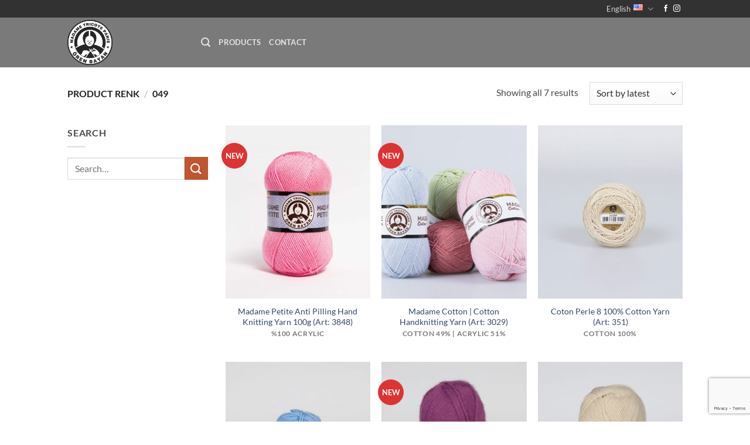

--- FILE ---
content_type: text/html; charset=utf-8
request_url: https://www.google.com/recaptcha/api2/anchor?ar=1&k=6Lf_E8oUAAAAAE7q7aE-13rbN_IXG9f1L4aJ4d5-&co=aHR0cHM6Ly9vcmVuYmF5YW4uY29tOjQ0Mw..&hl=en&v=PoyoqOPhxBO7pBk68S4YbpHZ&size=invisible&anchor-ms=20000&execute-ms=30000&cb=hr5igmf55j1y
body_size: 48590
content:
<!DOCTYPE HTML><html dir="ltr" lang="en"><head><meta http-equiv="Content-Type" content="text/html; charset=UTF-8">
<meta http-equiv="X-UA-Compatible" content="IE=edge">
<title>reCAPTCHA</title>
<style type="text/css">
/* cyrillic-ext */
@font-face {
  font-family: 'Roboto';
  font-style: normal;
  font-weight: 400;
  font-stretch: 100%;
  src: url(//fonts.gstatic.com/s/roboto/v48/KFO7CnqEu92Fr1ME7kSn66aGLdTylUAMa3GUBHMdazTgWw.woff2) format('woff2');
  unicode-range: U+0460-052F, U+1C80-1C8A, U+20B4, U+2DE0-2DFF, U+A640-A69F, U+FE2E-FE2F;
}
/* cyrillic */
@font-face {
  font-family: 'Roboto';
  font-style: normal;
  font-weight: 400;
  font-stretch: 100%;
  src: url(//fonts.gstatic.com/s/roboto/v48/KFO7CnqEu92Fr1ME7kSn66aGLdTylUAMa3iUBHMdazTgWw.woff2) format('woff2');
  unicode-range: U+0301, U+0400-045F, U+0490-0491, U+04B0-04B1, U+2116;
}
/* greek-ext */
@font-face {
  font-family: 'Roboto';
  font-style: normal;
  font-weight: 400;
  font-stretch: 100%;
  src: url(//fonts.gstatic.com/s/roboto/v48/KFO7CnqEu92Fr1ME7kSn66aGLdTylUAMa3CUBHMdazTgWw.woff2) format('woff2');
  unicode-range: U+1F00-1FFF;
}
/* greek */
@font-face {
  font-family: 'Roboto';
  font-style: normal;
  font-weight: 400;
  font-stretch: 100%;
  src: url(//fonts.gstatic.com/s/roboto/v48/KFO7CnqEu92Fr1ME7kSn66aGLdTylUAMa3-UBHMdazTgWw.woff2) format('woff2');
  unicode-range: U+0370-0377, U+037A-037F, U+0384-038A, U+038C, U+038E-03A1, U+03A3-03FF;
}
/* math */
@font-face {
  font-family: 'Roboto';
  font-style: normal;
  font-weight: 400;
  font-stretch: 100%;
  src: url(//fonts.gstatic.com/s/roboto/v48/KFO7CnqEu92Fr1ME7kSn66aGLdTylUAMawCUBHMdazTgWw.woff2) format('woff2');
  unicode-range: U+0302-0303, U+0305, U+0307-0308, U+0310, U+0312, U+0315, U+031A, U+0326-0327, U+032C, U+032F-0330, U+0332-0333, U+0338, U+033A, U+0346, U+034D, U+0391-03A1, U+03A3-03A9, U+03B1-03C9, U+03D1, U+03D5-03D6, U+03F0-03F1, U+03F4-03F5, U+2016-2017, U+2034-2038, U+203C, U+2040, U+2043, U+2047, U+2050, U+2057, U+205F, U+2070-2071, U+2074-208E, U+2090-209C, U+20D0-20DC, U+20E1, U+20E5-20EF, U+2100-2112, U+2114-2115, U+2117-2121, U+2123-214F, U+2190, U+2192, U+2194-21AE, U+21B0-21E5, U+21F1-21F2, U+21F4-2211, U+2213-2214, U+2216-22FF, U+2308-230B, U+2310, U+2319, U+231C-2321, U+2336-237A, U+237C, U+2395, U+239B-23B7, U+23D0, U+23DC-23E1, U+2474-2475, U+25AF, U+25B3, U+25B7, U+25BD, U+25C1, U+25CA, U+25CC, U+25FB, U+266D-266F, U+27C0-27FF, U+2900-2AFF, U+2B0E-2B11, U+2B30-2B4C, U+2BFE, U+3030, U+FF5B, U+FF5D, U+1D400-1D7FF, U+1EE00-1EEFF;
}
/* symbols */
@font-face {
  font-family: 'Roboto';
  font-style: normal;
  font-weight: 400;
  font-stretch: 100%;
  src: url(//fonts.gstatic.com/s/roboto/v48/KFO7CnqEu92Fr1ME7kSn66aGLdTylUAMaxKUBHMdazTgWw.woff2) format('woff2');
  unicode-range: U+0001-000C, U+000E-001F, U+007F-009F, U+20DD-20E0, U+20E2-20E4, U+2150-218F, U+2190, U+2192, U+2194-2199, U+21AF, U+21E6-21F0, U+21F3, U+2218-2219, U+2299, U+22C4-22C6, U+2300-243F, U+2440-244A, U+2460-24FF, U+25A0-27BF, U+2800-28FF, U+2921-2922, U+2981, U+29BF, U+29EB, U+2B00-2BFF, U+4DC0-4DFF, U+FFF9-FFFB, U+10140-1018E, U+10190-1019C, U+101A0, U+101D0-101FD, U+102E0-102FB, U+10E60-10E7E, U+1D2C0-1D2D3, U+1D2E0-1D37F, U+1F000-1F0FF, U+1F100-1F1AD, U+1F1E6-1F1FF, U+1F30D-1F30F, U+1F315, U+1F31C, U+1F31E, U+1F320-1F32C, U+1F336, U+1F378, U+1F37D, U+1F382, U+1F393-1F39F, U+1F3A7-1F3A8, U+1F3AC-1F3AF, U+1F3C2, U+1F3C4-1F3C6, U+1F3CA-1F3CE, U+1F3D4-1F3E0, U+1F3ED, U+1F3F1-1F3F3, U+1F3F5-1F3F7, U+1F408, U+1F415, U+1F41F, U+1F426, U+1F43F, U+1F441-1F442, U+1F444, U+1F446-1F449, U+1F44C-1F44E, U+1F453, U+1F46A, U+1F47D, U+1F4A3, U+1F4B0, U+1F4B3, U+1F4B9, U+1F4BB, U+1F4BF, U+1F4C8-1F4CB, U+1F4D6, U+1F4DA, U+1F4DF, U+1F4E3-1F4E6, U+1F4EA-1F4ED, U+1F4F7, U+1F4F9-1F4FB, U+1F4FD-1F4FE, U+1F503, U+1F507-1F50B, U+1F50D, U+1F512-1F513, U+1F53E-1F54A, U+1F54F-1F5FA, U+1F610, U+1F650-1F67F, U+1F687, U+1F68D, U+1F691, U+1F694, U+1F698, U+1F6AD, U+1F6B2, U+1F6B9-1F6BA, U+1F6BC, U+1F6C6-1F6CF, U+1F6D3-1F6D7, U+1F6E0-1F6EA, U+1F6F0-1F6F3, U+1F6F7-1F6FC, U+1F700-1F7FF, U+1F800-1F80B, U+1F810-1F847, U+1F850-1F859, U+1F860-1F887, U+1F890-1F8AD, U+1F8B0-1F8BB, U+1F8C0-1F8C1, U+1F900-1F90B, U+1F93B, U+1F946, U+1F984, U+1F996, U+1F9E9, U+1FA00-1FA6F, U+1FA70-1FA7C, U+1FA80-1FA89, U+1FA8F-1FAC6, U+1FACE-1FADC, U+1FADF-1FAE9, U+1FAF0-1FAF8, U+1FB00-1FBFF;
}
/* vietnamese */
@font-face {
  font-family: 'Roboto';
  font-style: normal;
  font-weight: 400;
  font-stretch: 100%;
  src: url(//fonts.gstatic.com/s/roboto/v48/KFO7CnqEu92Fr1ME7kSn66aGLdTylUAMa3OUBHMdazTgWw.woff2) format('woff2');
  unicode-range: U+0102-0103, U+0110-0111, U+0128-0129, U+0168-0169, U+01A0-01A1, U+01AF-01B0, U+0300-0301, U+0303-0304, U+0308-0309, U+0323, U+0329, U+1EA0-1EF9, U+20AB;
}
/* latin-ext */
@font-face {
  font-family: 'Roboto';
  font-style: normal;
  font-weight: 400;
  font-stretch: 100%;
  src: url(//fonts.gstatic.com/s/roboto/v48/KFO7CnqEu92Fr1ME7kSn66aGLdTylUAMa3KUBHMdazTgWw.woff2) format('woff2');
  unicode-range: U+0100-02BA, U+02BD-02C5, U+02C7-02CC, U+02CE-02D7, U+02DD-02FF, U+0304, U+0308, U+0329, U+1D00-1DBF, U+1E00-1E9F, U+1EF2-1EFF, U+2020, U+20A0-20AB, U+20AD-20C0, U+2113, U+2C60-2C7F, U+A720-A7FF;
}
/* latin */
@font-face {
  font-family: 'Roboto';
  font-style: normal;
  font-weight: 400;
  font-stretch: 100%;
  src: url(//fonts.gstatic.com/s/roboto/v48/KFO7CnqEu92Fr1ME7kSn66aGLdTylUAMa3yUBHMdazQ.woff2) format('woff2');
  unicode-range: U+0000-00FF, U+0131, U+0152-0153, U+02BB-02BC, U+02C6, U+02DA, U+02DC, U+0304, U+0308, U+0329, U+2000-206F, U+20AC, U+2122, U+2191, U+2193, U+2212, U+2215, U+FEFF, U+FFFD;
}
/* cyrillic-ext */
@font-face {
  font-family: 'Roboto';
  font-style: normal;
  font-weight: 500;
  font-stretch: 100%;
  src: url(//fonts.gstatic.com/s/roboto/v48/KFO7CnqEu92Fr1ME7kSn66aGLdTylUAMa3GUBHMdazTgWw.woff2) format('woff2');
  unicode-range: U+0460-052F, U+1C80-1C8A, U+20B4, U+2DE0-2DFF, U+A640-A69F, U+FE2E-FE2F;
}
/* cyrillic */
@font-face {
  font-family: 'Roboto';
  font-style: normal;
  font-weight: 500;
  font-stretch: 100%;
  src: url(//fonts.gstatic.com/s/roboto/v48/KFO7CnqEu92Fr1ME7kSn66aGLdTylUAMa3iUBHMdazTgWw.woff2) format('woff2');
  unicode-range: U+0301, U+0400-045F, U+0490-0491, U+04B0-04B1, U+2116;
}
/* greek-ext */
@font-face {
  font-family: 'Roboto';
  font-style: normal;
  font-weight: 500;
  font-stretch: 100%;
  src: url(//fonts.gstatic.com/s/roboto/v48/KFO7CnqEu92Fr1ME7kSn66aGLdTylUAMa3CUBHMdazTgWw.woff2) format('woff2');
  unicode-range: U+1F00-1FFF;
}
/* greek */
@font-face {
  font-family: 'Roboto';
  font-style: normal;
  font-weight: 500;
  font-stretch: 100%;
  src: url(//fonts.gstatic.com/s/roboto/v48/KFO7CnqEu92Fr1ME7kSn66aGLdTylUAMa3-UBHMdazTgWw.woff2) format('woff2');
  unicode-range: U+0370-0377, U+037A-037F, U+0384-038A, U+038C, U+038E-03A1, U+03A3-03FF;
}
/* math */
@font-face {
  font-family: 'Roboto';
  font-style: normal;
  font-weight: 500;
  font-stretch: 100%;
  src: url(//fonts.gstatic.com/s/roboto/v48/KFO7CnqEu92Fr1ME7kSn66aGLdTylUAMawCUBHMdazTgWw.woff2) format('woff2');
  unicode-range: U+0302-0303, U+0305, U+0307-0308, U+0310, U+0312, U+0315, U+031A, U+0326-0327, U+032C, U+032F-0330, U+0332-0333, U+0338, U+033A, U+0346, U+034D, U+0391-03A1, U+03A3-03A9, U+03B1-03C9, U+03D1, U+03D5-03D6, U+03F0-03F1, U+03F4-03F5, U+2016-2017, U+2034-2038, U+203C, U+2040, U+2043, U+2047, U+2050, U+2057, U+205F, U+2070-2071, U+2074-208E, U+2090-209C, U+20D0-20DC, U+20E1, U+20E5-20EF, U+2100-2112, U+2114-2115, U+2117-2121, U+2123-214F, U+2190, U+2192, U+2194-21AE, U+21B0-21E5, U+21F1-21F2, U+21F4-2211, U+2213-2214, U+2216-22FF, U+2308-230B, U+2310, U+2319, U+231C-2321, U+2336-237A, U+237C, U+2395, U+239B-23B7, U+23D0, U+23DC-23E1, U+2474-2475, U+25AF, U+25B3, U+25B7, U+25BD, U+25C1, U+25CA, U+25CC, U+25FB, U+266D-266F, U+27C0-27FF, U+2900-2AFF, U+2B0E-2B11, U+2B30-2B4C, U+2BFE, U+3030, U+FF5B, U+FF5D, U+1D400-1D7FF, U+1EE00-1EEFF;
}
/* symbols */
@font-face {
  font-family: 'Roboto';
  font-style: normal;
  font-weight: 500;
  font-stretch: 100%;
  src: url(//fonts.gstatic.com/s/roboto/v48/KFO7CnqEu92Fr1ME7kSn66aGLdTylUAMaxKUBHMdazTgWw.woff2) format('woff2');
  unicode-range: U+0001-000C, U+000E-001F, U+007F-009F, U+20DD-20E0, U+20E2-20E4, U+2150-218F, U+2190, U+2192, U+2194-2199, U+21AF, U+21E6-21F0, U+21F3, U+2218-2219, U+2299, U+22C4-22C6, U+2300-243F, U+2440-244A, U+2460-24FF, U+25A0-27BF, U+2800-28FF, U+2921-2922, U+2981, U+29BF, U+29EB, U+2B00-2BFF, U+4DC0-4DFF, U+FFF9-FFFB, U+10140-1018E, U+10190-1019C, U+101A0, U+101D0-101FD, U+102E0-102FB, U+10E60-10E7E, U+1D2C0-1D2D3, U+1D2E0-1D37F, U+1F000-1F0FF, U+1F100-1F1AD, U+1F1E6-1F1FF, U+1F30D-1F30F, U+1F315, U+1F31C, U+1F31E, U+1F320-1F32C, U+1F336, U+1F378, U+1F37D, U+1F382, U+1F393-1F39F, U+1F3A7-1F3A8, U+1F3AC-1F3AF, U+1F3C2, U+1F3C4-1F3C6, U+1F3CA-1F3CE, U+1F3D4-1F3E0, U+1F3ED, U+1F3F1-1F3F3, U+1F3F5-1F3F7, U+1F408, U+1F415, U+1F41F, U+1F426, U+1F43F, U+1F441-1F442, U+1F444, U+1F446-1F449, U+1F44C-1F44E, U+1F453, U+1F46A, U+1F47D, U+1F4A3, U+1F4B0, U+1F4B3, U+1F4B9, U+1F4BB, U+1F4BF, U+1F4C8-1F4CB, U+1F4D6, U+1F4DA, U+1F4DF, U+1F4E3-1F4E6, U+1F4EA-1F4ED, U+1F4F7, U+1F4F9-1F4FB, U+1F4FD-1F4FE, U+1F503, U+1F507-1F50B, U+1F50D, U+1F512-1F513, U+1F53E-1F54A, U+1F54F-1F5FA, U+1F610, U+1F650-1F67F, U+1F687, U+1F68D, U+1F691, U+1F694, U+1F698, U+1F6AD, U+1F6B2, U+1F6B9-1F6BA, U+1F6BC, U+1F6C6-1F6CF, U+1F6D3-1F6D7, U+1F6E0-1F6EA, U+1F6F0-1F6F3, U+1F6F7-1F6FC, U+1F700-1F7FF, U+1F800-1F80B, U+1F810-1F847, U+1F850-1F859, U+1F860-1F887, U+1F890-1F8AD, U+1F8B0-1F8BB, U+1F8C0-1F8C1, U+1F900-1F90B, U+1F93B, U+1F946, U+1F984, U+1F996, U+1F9E9, U+1FA00-1FA6F, U+1FA70-1FA7C, U+1FA80-1FA89, U+1FA8F-1FAC6, U+1FACE-1FADC, U+1FADF-1FAE9, U+1FAF0-1FAF8, U+1FB00-1FBFF;
}
/* vietnamese */
@font-face {
  font-family: 'Roboto';
  font-style: normal;
  font-weight: 500;
  font-stretch: 100%;
  src: url(//fonts.gstatic.com/s/roboto/v48/KFO7CnqEu92Fr1ME7kSn66aGLdTylUAMa3OUBHMdazTgWw.woff2) format('woff2');
  unicode-range: U+0102-0103, U+0110-0111, U+0128-0129, U+0168-0169, U+01A0-01A1, U+01AF-01B0, U+0300-0301, U+0303-0304, U+0308-0309, U+0323, U+0329, U+1EA0-1EF9, U+20AB;
}
/* latin-ext */
@font-face {
  font-family: 'Roboto';
  font-style: normal;
  font-weight: 500;
  font-stretch: 100%;
  src: url(//fonts.gstatic.com/s/roboto/v48/KFO7CnqEu92Fr1ME7kSn66aGLdTylUAMa3KUBHMdazTgWw.woff2) format('woff2');
  unicode-range: U+0100-02BA, U+02BD-02C5, U+02C7-02CC, U+02CE-02D7, U+02DD-02FF, U+0304, U+0308, U+0329, U+1D00-1DBF, U+1E00-1E9F, U+1EF2-1EFF, U+2020, U+20A0-20AB, U+20AD-20C0, U+2113, U+2C60-2C7F, U+A720-A7FF;
}
/* latin */
@font-face {
  font-family: 'Roboto';
  font-style: normal;
  font-weight: 500;
  font-stretch: 100%;
  src: url(//fonts.gstatic.com/s/roboto/v48/KFO7CnqEu92Fr1ME7kSn66aGLdTylUAMa3yUBHMdazQ.woff2) format('woff2');
  unicode-range: U+0000-00FF, U+0131, U+0152-0153, U+02BB-02BC, U+02C6, U+02DA, U+02DC, U+0304, U+0308, U+0329, U+2000-206F, U+20AC, U+2122, U+2191, U+2193, U+2212, U+2215, U+FEFF, U+FFFD;
}
/* cyrillic-ext */
@font-face {
  font-family: 'Roboto';
  font-style: normal;
  font-weight: 900;
  font-stretch: 100%;
  src: url(//fonts.gstatic.com/s/roboto/v48/KFO7CnqEu92Fr1ME7kSn66aGLdTylUAMa3GUBHMdazTgWw.woff2) format('woff2');
  unicode-range: U+0460-052F, U+1C80-1C8A, U+20B4, U+2DE0-2DFF, U+A640-A69F, U+FE2E-FE2F;
}
/* cyrillic */
@font-face {
  font-family: 'Roboto';
  font-style: normal;
  font-weight: 900;
  font-stretch: 100%;
  src: url(//fonts.gstatic.com/s/roboto/v48/KFO7CnqEu92Fr1ME7kSn66aGLdTylUAMa3iUBHMdazTgWw.woff2) format('woff2');
  unicode-range: U+0301, U+0400-045F, U+0490-0491, U+04B0-04B1, U+2116;
}
/* greek-ext */
@font-face {
  font-family: 'Roboto';
  font-style: normal;
  font-weight: 900;
  font-stretch: 100%;
  src: url(//fonts.gstatic.com/s/roboto/v48/KFO7CnqEu92Fr1ME7kSn66aGLdTylUAMa3CUBHMdazTgWw.woff2) format('woff2');
  unicode-range: U+1F00-1FFF;
}
/* greek */
@font-face {
  font-family: 'Roboto';
  font-style: normal;
  font-weight: 900;
  font-stretch: 100%;
  src: url(//fonts.gstatic.com/s/roboto/v48/KFO7CnqEu92Fr1ME7kSn66aGLdTylUAMa3-UBHMdazTgWw.woff2) format('woff2');
  unicode-range: U+0370-0377, U+037A-037F, U+0384-038A, U+038C, U+038E-03A1, U+03A3-03FF;
}
/* math */
@font-face {
  font-family: 'Roboto';
  font-style: normal;
  font-weight: 900;
  font-stretch: 100%;
  src: url(//fonts.gstatic.com/s/roboto/v48/KFO7CnqEu92Fr1ME7kSn66aGLdTylUAMawCUBHMdazTgWw.woff2) format('woff2');
  unicode-range: U+0302-0303, U+0305, U+0307-0308, U+0310, U+0312, U+0315, U+031A, U+0326-0327, U+032C, U+032F-0330, U+0332-0333, U+0338, U+033A, U+0346, U+034D, U+0391-03A1, U+03A3-03A9, U+03B1-03C9, U+03D1, U+03D5-03D6, U+03F0-03F1, U+03F4-03F5, U+2016-2017, U+2034-2038, U+203C, U+2040, U+2043, U+2047, U+2050, U+2057, U+205F, U+2070-2071, U+2074-208E, U+2090-209C, U+20D0-20DC, U+20E1, U+20E5-20EF, U+2100-2112, U+2114-2115, U+2117-2121, U+2123-214F, U+2190, U+2192, U+2194-21AE, U+21B0-21E5, U+21F1-21F2, U+21F4-2211, U+2213-2214, U+2216-22FF, U+2308-230B, U+2310, U+2319, U+231C-2321, U+2336-237A, U+237C, U+2395, U+239B-23B7, U+23D0, U+23DC-23E1, U+2474-2475, U+25AF, U+25B3, U+25B7, U+25BD, U+25C1, U+25CA, U+25CC, U+25FB, U+266D-266F, U+27C0-27FF, U+2900-2AFF, U+2B0E-2B11, U+2B30-2B4C, U+2BFE, U+3030, U+FF5B, U+FF5D, U+1D400-1D7FF, U+1EE00-1EEFF;
}
/* symbols */
@font-face {
  font-family: 'Roboto';
  font-style: normal;
  font-weight: 900;
  font-stretch: 100%;
  src: url(//fonts.gstatic.com/s/roboto/v48/KFO7CnqEu92Fr1ME7kSn66aGLdTylUAMaxKUBHMdazTgWw.woff2) format('woff2');
  unicode-range: U+0001-000C, U+000E-001F, U+007F-009F, U+20DD-20E0, U+20E2-20E4, U+2150-218F, U+2190, U+2192, U+2194-2199, U+21AF, U+21E6-21F0, U+21F3, U+2218-2219, U+2299, U+22C4-22C6, U+2300-243F, U+2440-244A, U+2460-24FF, U+25A0-27BF, U+2800-28FF, U+2921-2922, U+2981, U+29BF, U+29EB, U+2B00-2BFF, U+4DC0-4DFF, U+FFF9-FFFB, U+10140-1018E, U+10190-1019C, U+101A0, U+101D0-101FD, U+102E0-102FB, U+10E60-10E7E, U+1D2C0-1D2D3, U+1D2E0-1D37F, U+1F000-1F0FF, U+1F100-1F1AD, U+1F1E6-1F1FF, U+1F30D-1F30F, U+1F315, U+1F31C, U+1F31E, U+1F320-1F32C, U+1F336, U+1F378, U+1F37D, U+1F382, U+1F393-1F39F, U+1F3A7-1F3A8, U+1F3AC-1F3AF, U+1F3C2, U+1F3C4-1F3C6, U+1F3CA-1F3CE, U+1F3D4-1F3E0, U+1F3ED, U+1F3F1-1F3F3, U+1F3F5-1F3F7, U+1F408, U+1F415, U+1F41F, U+1F426, U+1F43F, U+1F441-1F442, U+1F444, U+1F446-1F449, U+1F44C-1F44E, U+1F453, U+1F46A, U+1F47D, U+1F4A3, U+1F4B0, U+1F4B3, U+1F4B9, U+1F4BB, U+1F4BF, U+1F4C8-1F4CB, U+1F4D6, U+1F4DA, U+1F4DF, U+1F4E3-1F4E6, U+1F4EA-1F4ED, U+1F4F7, U+1F4F9-1F4FB, U+1F4FD-1F4FE, U+1F503, U+1F507-1F50B, U+1F50D, U+1F512-1F513, U+1F53E-1F54A, U+1F54F-1F5FA, U+1F610, U+1F650-1F67F, U+1F687, U+1F68D, U+1F691, U+1F694, U+1F698, U+1F6AD, U+1F6B2, U+1F6B9-1F6BA, U+1F6BC, U+1F6C6-1F6CF, U+1F6D3-1F6D7, U+1F6E0-1F6EA, U+1F6F0-1F6F3, U+1F6F7-1F6FC, U+1F700-1F7FF, U+1F800-1F80B, U+1F810-1F847, U+1F850-1F859, U+1F860-1F887, U+1F890-1F8AD, U+1F8B0-1F8BB, U+1F8C0-1F8C1, U+1F900-1F90B, U+1F93B, U+1F946, U+1F984, U+1F996, U+1F9E9, U+1FA00-1FA6F, U+1FA70-1FA7C, U+1FA80-1FA89, U+1FA8F-1FAC6, U+1FACE-1FADC, U+1FADF-1FAE9, U+1FAF0-1FAF8, U+1FB00-1FBFF;
}
/* vietnamese */
@font-face {
  font-family: 'Roboto';
  font-style: normal;
  font-weight: 900;
  font-stretch: 100%;
  src: url(//fonts.gstatic.com/s/roboto/v48/KFO7CnqEu92Fr1ME7kSn66aGLdTylUAMa3OUBHMdazTgWw.woff2) format('woff2');
  unicode-range: U+0102-0103, U+0110-0111, U+0128-0129, U+0168-0169, U+01A0-01A1, U+01AF-01B0, U+0300-0301, U+0303-0304, U+0308-0309, U+0323, U+0329, U+1EA0-1EF9, U+20AB;
}
/* latin-ext */
@font-face {
  font-family: 'Roboto';
  font-style: normal;
  font-weight: 900;
  font-stretch: 100%;
  src: url(//fonts.gstatic.com/s/roboto/v48/KFO7CnqEu92Fr1ME7kSn66aGLdTylUAMa3KUBHMdazTgWw.woff2) format('woff2');
  unicode-range: U+0100-02BA, U+02BD-02C5, U+02C7-02CC, U+02CE-02D7, U+02DD-02FF, U+0304, U+0308, U+0329, U+1D00-1DBF, U+1E00-1E9F, U+1EF2-1EFF, U+2020, U+20A0-20AB, U+20AD-20C0, U+2113, U+2C60-2C7F, U+A720-A7FF;
}
/* latin */
@font-face {
  font-family: 'Roboto';
  font-style: normal;
  font-weight: 900;
  font-stretch: 100%;
  src: url(//fonts.gstatic.com/s/roboto/v48/KFO7CnqEu92Fr1ME7kSn66aGLdTylUAMa3yUBHMdazQ.woff2) format('woff2');
  unicode-range: U+0000-00FF, U+0131, U+0152-0153, U+02BB-02BC, U+02C6, U+02DA, U+02DC, U+0304, U+0308, U+0329, U+2000-206F, U+20AC, U+2122, U+2191, U+2193, U+2212, U+2215, U+FEFF, U+FFFD;
}

</style>
<link rel="stylesheet" type="text/css" href="https://www.gstatic.com/recaptcha/releases/PoyoqOPhxBO7pBk68S4YbpHZ/styles__ltr.css">
<script nonce="pIowfDHxARH6wVvlacZOGA" type="text/javascript">window['__recaptcha_api'] = 'https://www.google.com/recaptcha/api2/';</script>
<script type="text/javascript" src="https://www.gstatic.com/recaptcha/releases/PoyoqOPhxBO7pBk68S4YbpHZ/recaptcha__en.js" nonce="pIowfDHxARH6wVvlacZOGA">
      
    </script></head>
<body><div id="rc-anchor-alert" class="rc-anchor-alert"></div>
<input type="hidden" id="recaptcha-token" value="[base64]">
<script type="text/javascript" nonce="pIowfDHxARH6wVvlacZOGA">
      recaptcha.anchor.Main.init("[\x22ainput\x22,[\x22bgdata\x22,\x22\x22,\[base64]/[base64]/[base64]/[base64]/[base64]/[base64]/[base64]/[base64]/[base64]/[base64]\\u003d\x22,\[base64]\\u003d\\u003d\x22,\x22DSPCpkMPwpbCj8KHdsK0IG7ChMKWwp48w43DsTRLwpNCIgbCmnPCgDZRwrsBwrxDw4ZHYFzCh8Kgw6MMXgxsY24AblBrdsOEWwISw5Naw4/CucO9wqpiAGNkw6MHLANlwovDq8OOJ1TCgWh6CsKyRFpoccOhw5TDmcOswoETFMKMUGYjFsKMeMOfwog3QMKbRwfCs8KdwrTDgcOaJ8O5bj7Dm8Kmw4bCsSXDscK9w5dhw4oGwrvDmsKfw6ctLD8FQsKfw54bw6/ClAMGwoQ4Q8Obw68YwqwNFsOUWcKvw5zDoMKWZMKMwrABw4/[base64]/DiMOHwrwSRxLDhhwTIcOwSsOKw5UTwrrCpsObK8ORw4LDgWbDsTTCmFbCtEfDrsKSBHPDkwpnBHrChsOnwpnDh8Klwq/CuMOdwprDkD1teCxywpvDrxlNY2oSB0spUsOuwobClRE7wqXDnz1TwrBHRMKzDsOrwqXChMODRgnDhMKHEVIVwpfDicOHbBkFw49BScOqwp3DlcO5wqc7w6d7w5/Cl8KcIMO0K20iLcOkwp4zwrDCucKAZsOXwrfDlUbDtsK7d8KIUcK0w49hw4XDhT5qw5LDnsOBw5fDklHCjcO3dsK6MX9UMxMvZxNew7Foc8KwGsO2w4DCg8OBw7PDqyLDlMKuAk7CikLCtsOOwp50GwIawr10w71ow43CscObw6rDu8KZdsOYE3Ujw5gQwrZpwp4Nw7/[base64]/Dnx7DlMKEc8OqWCvDncO0XcK5MmFIZsK0RcOVw5rDmcKNa8KMwqbDtcK7UcOnw7dlw4LDtsKCw7NoMHDCkMO2w7JeWMOMRnbDqcO3KCzCsAMTd8OqFkHDnQ4YD8KiTsONRcKWclIUXhQ1w4nDswUpwqMrAMOfw5bCncOLw71ow6NnwoLCksOrCMOFw65PbC7Dj8O/OsOow5Ekwosjw5vDlcOxwrEjwqLDkcKrw4tXw6XDjMKdwrLDl8KYw5tTEG7DosOeW8O1wp/DunZAwoDDqGZYw54Pw6EuLsOlw45Aw5l+w53Cuzxmw5HCusOxZFzCokkyDRQiw4t7CsKPZgw8w61hw4zDmcK/JsKxH8OJUSjDq8KCeR7CjMKYG14mMsOrw5bDggrDqm81IcKJZxfCo8KGTgkgfMO1w63DlMOjHExKwq/[base64]/wpDDtD7ChFbDkikSw6PDr8K8wpbDmmJbXcKYw5giKCQjwqVNw4QAXcOuw6EDw5wVIl9GwotbSsKtw5nDusO/[base64]/ComxWRsOPBkLDjhtvC8OcaMOjwrhcNMOVdsOEQsOsw68XVDc+ZB/[base64]/XAcBLxTDj8Otw7hHIzB/w75BwrfChMKDJMOhw50Zw6DDpXnDtcKFwrLDp8ODWsOnGsOfw7rDhcK/[base64]/CpcKBw4ocfcOWbwUWw4cBRmTDl8KIw6hxRsOCVjhVw7rCmnN5Zmp6GcObw6DDr1sfwr0BesOiBsO8w47Dm0vCjnPCqcOLTcK2bDvCnMOvwpPCkkkQwrwKw4A3E8KAwqUQVUbCuWkucgxQQsKrwrrCrWNIaUYcw7XCpcOTDsOEw5jCvmTDh2PDt8OSw5MwGgV/w5x7DcK4AsKBw7LDrF8cR8KewqVoRMOgwpTDgB/DnX3CmVw1c8Otw4U/[base64]/Ch8Khw6UWAUrDicOYAGwZGcOXQ8OJWD3Cm0PChsOVwrQlGUTDmilAwo8kI8ONcQVVwpHCs8OpD8KuwpLCrylhKsKTWmY7dcKHXTDDi8K8aW/CiMKQwqpfc8KAw6DDp8OsDnkQPSrDhlI+YsK/YCjCpMKIwqXCrsOgOsK1woNPV8KIFMK1XWMIJDjDrwRnw4UpwrrDq8OmCMKbT8ORQlpaJgXCkwwowoTCjWfDvwtpc2Ukw4hoWMK7w7xeUx3Dl8O/[base64]/DksKsDSTCnMOlX8OGQy/CpMKRw4rDkcOlCMOSwoMuHxEJwonDvMOCU3XCg8O6w77CgcKpw4USF8KoOxgBGR9/DMObKcKMZcKKBSDCkQnCu8Okw6NYGi/[base64]/DjsK7w7TCoXbClcK3IMKmw7nCu8KIeCfDnMKxwpvDhgPCsFMlw7zDsBwfw6FATjHCrcKlw4bCn1XCkTbCl8KywoxRw4M5w6YBwr9ewpPDgzkzAMOXX8Ogw6zCpi1Nw49XwqgNcsOJwrXCmjLCtsKROMKsZsKqwrnDiFPCqipFwpHCvMO2w74aw6NOw7DCrsOPSC/Dgg95AlHCuhnCqyLCmGJAAzbClsKedzcnwoHDmkjDoMOwXMOuSGhpI8KbS8KMw7bDpHDCkcKFSMOww6HCgsK+w5JfBwbCpsKuw7N/w5nDhMO/[base64]/wrfDphAhw6MGbsOTdiMUCXnDtMOqOTDChsORw6Nmw5BYw5vCk8OSw4AmS8OLw6koQxfDvsOpw4gwwqYjbcOgw5VAFcKNwrTCrk/[base64]/[base64]/Ci07DpsKrwoPDmAc3bkF1w6HDrMK0M1Ebw75gHw45XwPDkBMpwo7Cr8O6FnISbVYkw6jCjRHCojfCrcKBw7vDlV1Cw4dGwoFGI8KwwpfDrG04w6IbFn05w5UOIcO4BifDqRsyw6Iew6fCmF9lKzBBwpUGLsOhHHgCdMKWXcKrCWxTw7rDmsKywpkqLVPClSXCmU/DrUlqDArCoR7CosKjBMOuwpw6EQcRw4wyKwvCjytlJ3wrYjk2NR01w6RPw4xVwokhD8KhV8O1KnbDtwZMKHfCt8OcwprCjsOKwol7K8KoPV/DrGDCnUoOwpwJesKvSXZPwqtbwpHDgsKhwoAQfBZgw5o3WSDDpcKzWhI2ZVd4RURgRR5Lwrt4wqbCjwx3w6xTw4QGwo8Zw6VVw61kwqNww7/DlRbClzdpw7TDmGkRDzg8cmUxwrVrMlUvdnbCnsO9w7vDlEDDrDvDi3TCqyAwBVFuYsKOwrfDkSJOQsO8w6JXwoLCucOYwrJuwpldF8O4F8KtOQPCsMKZwp1YGsKNwppOwp/CmTTDjMOoPVLClVsmfyDDusOmRcKbw7lMw7rDh8KCwpLCgcOxNsKawodew5XDpxXCo8KWw5DDs8KWwoIwwqR3di58wqdydcOuScKnwrUWw4/[base64]/w6NMHx3DkMOFUnLCrxsJwoBcw54FYcO7SQkxw6LCq8KUFsK6w4UHw742cCshfyzCqXVwA8O1WzTChcOPXMOCCk0vdsOqNsOow7/CmgvDo8OiwpQRw6h8f2FTw4LDszFxRMKIwrV9wpPDksKqNWxswpvCqTRLwonDlyBHMHXCmFHDssOXSUNxw4LDl8OYw4AFwqnDmEvCgFLCgXDCoF8pBSrCr8KpwrV/K8KNUiZTw7Qyw5MYwr/DqiMhMMOtw4nDisKawrDDhsKYZcK0LcOfXMOJY8KxRcKBw7nCjMOHXMK0WTJTwq3CoMKaCMKNWsKmYxHCskjCp8OuwpXCksOeBhYKw6fCtMOCw7p/wo7CqcK9wq/DkcOEf1jDrBLDsU/[base64]/DjsOQQntLMcOZGcOdYF/DtMKLJnJsw5UYacKfMsKIAEc8PMK8w5rCkUIqwpp6wqLCiF/DojfCpT9VOErChsOkwofChcKtZH7CmMKqbw88E2F6wo/CisKyfcK8NSnDr8O1GApnYyUHwroqcMKLw4DCqcOTwpx/XMO+MDEvwpnCmnhWd8K7w7DCsVQlEStiw7HCmcOdKMOzwqjCjwRnKMKhSk3Dtk3Cu0Edw4QpH8OTZcO4w7/CnRnDq38iP8KrwoVMaMKlw4bDucKjwq57GGwNwpTCtcODWwB6ajLCijIvTsOafcKofEEXw47DuhvDpcKMcsOxHsKXGMOWDsK4M8O2wqF1wrpnZDzDihw/FFHDjjfDjiEPwqkaFi49fSZdLSTCs8KdSsOSDsKaw7TDkwrCiQfDtMOMwqnDl1J5wpPCisOHwpNdP8OES8K8wr7CsgnDsyzCng0Zb8KKb1LDhT1wHMK5w7Adw6gFeMKMfAoSw7/CtQI6TSwYw5PDiMKmOR/[base64]/CjV3CucKGwqxRw4dzRsKtwpDDl3vDt8OMwoBBw7TDu8Olw7fChRbDvsK2wqAFSsOrMxTCrMOOw7dFR0tIw6wiZcOKwobColzDq8Ovw5PCizPDpMO7cg3CsW/CuxzCgz5tesK5OcKzJMKocsKaw75IXcKzC2FmwoYWE8Ktw5/CmxseQlJVbgQMwpHDrsKtwqIQXcOBBTsoWCd4QcKTInRWKXttGxJNwqgyR8ORw4cPwqbDscOxwq9jQw5vJMKAw6pQwojDlsOUaMOSRMOhw5HChsKRAwcEwr/Cl8ORK8OeQ8O/[base64]/CtRjDk8KzwptSUcOJCnt4w7tAwrvChMOsw4o3M18GwrvDocOdBsOHwqzDh8Oww5N5wqk1PBtGABrDgMK8fmnDgcOfwqrCmWXCpxXCrMKHC8K6w6VQwoPCknBTHwgbw7LCrlbDv8Kpw7/CijAMwrkrw7RKdcKxwpLDmcO0MsKXwphWw456w5YvRkp0BxXCsVHDnRbDssO6HcKfIigIw4JyNsOuVFdbw6LDg8KRR2/Dt8KwGG0ZQsK3fcOjHkLDhFgQw6ZPPHnDiQcGNmTCuMK9T8Oww6rDp38vw7M5w5khwp/DpjIFwoPDtsO+w7BlwpnCt8Kew7A3ScOOwojDpBEcbMKgEMOGAh87wqVcSR3Dn8K+WsK9w5Y5ScKxfFfDjnLCq8KUw57Dm8KUwqluE8KiSsK9w5DDtMKEw6p/w5zDo0jCisKiwrg1VyVKHxoiwqHCkMKtbcOtYcK0BBrCgwfCksKgw7opwpQfA8OUeRVtw4nCi8KtBlxEbgXCqcOECXXDt2JJJ8OYPcKfWSs6worCi8Ojw6bDohEgC8Ohw4PCqsKBw6QQw7B2w7t9wp3DpcOOVsOMO8Osw5k0wrYuD8KTMWoyw7DClSFaw5DDtTcRwp/DilTDmnkMw6rDqsOdwrVUHXbDt8KVwrkFNMKEXcKEw51SIsO6PBUGKXXCusKbY8OPZ8O/cVMEdMK+a8OHSmRlbx7DiMO2wodoG8KYHQoaJDFXw5jDsMK0CkrChznDriTDkTzCmcKWwogrNsKNwp/CjRTClsOuVVfDunEUTixJTsKoSMKCXSbDiyhbw5MgUTDDqcKTw6nCl8OuAzodw5XDk31KawvCosKgw7TCi8O7w4DCgsKlw7PDm8O2wp9yMFzCu8KGaHMiB8K/[base64]/DpW0dwr3DosKww43CrMOfDsOJwoTDtcKcwrB+S8Kydytaw4DCkcOWwpvCn3BNJB85TMK3LT3Ci8K3e3zDlcK0wrXCocKPwpnCtcKGFMOOw5/[base64]/[base64]/A8Orw4zDvFTDtijCoMKLMsKpw5FIwpnDnE1gVVDCvEjDum4Mdl1Bw5rDjH3CosO4NjLCncKkU8KVecKKVE/Dl8KPwoHDscKSLT3Cp2LDtFwXw6DCpcKBw77Dg8K+wq5cTB7Cm8KSw6huE8KXw5rDpzXDjMOewoXDtxF4aMOswq82VsKtwq/Cmn4zMHnDpG4Uw6jDhMKzw6wQBwHChAElw6LCrX1aPkjDsjpyQcOAw7pANcOVRRJfw63Cq8K2w5HDi8OLw7nDg1bCisOHwqbCqhHDiMO/wr3DncKjw4EISz/[base64]/DlMO6Zw7DkTHCmwfDv8KKVSgsw6DChcOPThjDhMKCRsKgwpEWccKFw5U3RXlLWA4gwpTCucOoZMKgw5DDicOaXcOXw6IOA8OCDEDCjSXDr2HDhsOUw4/[base64]/G8Klw6HCjAXCngDDqcOtEhkBwpPDuMOXRCwUw5tJwpMMOMO/woF2GsK0wpvDkRXChis+HMKMw6LCrSR5w4DCoSI7w7RLw6oXwrIjJgLDvBXCgk/[base64]/[base64]/w5HCg2J9wog+YznDkMKpLsO/[base64]/DmcOcEyM4E8KSXWjCrBEXw7TCnMKrCcO2w5bDlynCkT7DmEHDuS7CtMO+w73DlMOxw4Z2w73DkE/CmcOlKBgqwqAZwo/DssK3wpDDmMOkw5ZVw53DjMO8IUzCmzzCjF9wOcOLcMOiS2xUOyjDlX83wqQqw7fDlFYKwoA/w4psBxPDscKPwrPDs8OJV8OEAcOEU27DrlLCkH/Co8KNMmnCkcKDNTEIwovCpU/ClcKswoTDmBnCpBkOw7Z2ccOCX3c+wrUtPwHDmMKiw6NTw7cxYTTDuFl6wosLwpnDt1jDucKpw5lIHR7DrSDCi8KJJsKiw5cow4ogP8OVw5vCig7DpR/CssOZZMOCan/[base64]/NkjDjT1jwr4EM8K6NMOCcRzDhAAjYgAgwq/CjFUuSAJtWMKJGMOGwow3woNwQsKCJhTDv2/Ct8KtFH3CgQk4OsKtwqDCgU7DjcKvw5hrdA3CqMOfw5nCrHwXwqXDvwHCjsK7w4nCsgzCh2fDosK/woxRO8OXQ8K/w45FGmDCpVFzYsOEwpkrwo/[base64]/[base64]/Ckn7ChcK7JBYGYMKCw4LChnlFbCHDmyPDsCVLwrTDncKfZE3DoxYqB8OnwpjDqGfDscO3wrVjwqNvBkUoJVB2w7bDnMKSw7ZjM33Dhz3Dl8Oxw4rDsyzDscKyAT/Dl8OzFcK/TMKRwoDChA/Cs8K1wpDCsRjDqcO6w6vDlsObw5pjw7URZMOTVgXCvsKZwoLCoT3CucOLw4/Dpj8AHMOXw7zDtSvDsnzChsKcO0vDgTTCrsORBFHCh14qW8ODwprCmgkwblPDt8KLw7QzWnwawr/[base64]/[base64]/HcOtwprDqHfCpwRpw5Bnw67Ch8OBw7AkZBTCjmdxwpEhwrvDrsO7Zhksw67Cn0clGBgVw5nDgsKJbsOMw47DkMOpwrLDt8O/wpItwoRkODF5bcOawrjDpBZswoXCt8KQOMOEwpnDncKKw5bCscOtwrHDs8O2wqPCnw7CjzDCk8K3w5xgesO+w4UzLGLCji0PF07Dn8ONfcOJF8Ojw5zClABUf8OscVbDp8OvRcOcwr80wpojwokkG8K9wroMVcO5DGhQwpVcwqbDuzPDlBwrN0fDjFbDsQgQw7FOwo/DlF1Qw73CmMKWwoFnVG3DnmfCsMOlD3bDisKuwqUTLsKewp/DgCJiwqkSwqTDksOEw7Afw7BnCXvCtzQOw6N/wojDlMO3VDjCnjcrJ0fCvcKzwoYvw7rClAXDm8Onw5HCgsKLO34+wqBdw5ouNMOIYMKaw4TCisOiwr3ClsO2w6gVc0LCsk9JK0tpw6d5LcKtw7tVwrURwq7DlsKRRsONLjPCnkbDpEPCh8O3fHEmw5HCrcOuSkjDp3wnwofCtcKAw5zDt0YIwqs6AmbCmcOMwrFmwot/wqw6wrXCoBXDosOaeyTDvmUNH2/DsMO9w7DCmsK+WU1Zw7jCvcOswqFOwpQFwopzPjrDmRDDvcKrwqTDrsKzw7Uhw5TCjF7CqCh+w6bCvMKpBkRuw7Aow6rCtUItdcKEccK9S8KJYMOXwr/DqFDDusOsw6DDnQoVO8KDBMOiX0/Cigk1S8KxVsKhwpXDhmYKdgDDicKvwoPDlMKrwo48DCrDpifCp3EPJVZPwop0PsOrwq/Dm8Kowp7CkMOiw6bCtMK1GcK7w4A2CMKNDBkeSW3Ch8Olwp49woosw7AzRsOqwo/DuTdqwpg9TXNfwpZfwplPXcOaNcOfwp7CkMOTw6kOw4HDn8O4w6nDgMOJZGrDnhPDoE0YUjshN1vCu8KWdsK4QsOZBMO6HMKyRcOiFcKuw5jDhAMHcMKzVHo+w5jCkTzCjMOXwqvDoSTDvVF6wp8/wovDp14+wpXDp8Kcw7PCszzDuivDvGHCgUs0wqzCr3AbaMKmfzHCl8OIXcKOw6HCkAUXW8KRZkHCvFfCixA8w5dpw6zCtQDDm17DqkzCrGdXd8OALsKtIMOkUVzDjsOswrlFw5PDqsOcwp/DoMO/wpXCm8OOwovDv8Ozw542RVQkUCvDvcKgCHUrwoUmw690woTCjBvCocObDlbCgy7ChXnCvm9DaAfDmiJ/ay04wpc+wr4eTS7CpcOEw4rDsMOMCEovw4ZEYcKGw6I/[base64]/[base64]/[base64]/DssKgexcfd8KXwpPDs8O3DMO/wp3CvB4sw5ouw6xlwr3DtWXDrcOxcMOqeMOvdsOPK8KdF8Oew5/[base64]/Cqw/CjsKVwrrDnnjDuW/DmMOSw4HCnMKFeMO0ScK1wqcjZ8KiwqkMwrPCp8KgXcKSwp3DgEJZwprDgy8cw5lzwq3CogYNwq3CsMO3w7AFa8K9bcKmBW/Drz59bUwTCsOfe8K1w5kVAXDCkjDCl17CqMOuwqbDslkfwo7DrCrDpyfCuMOiM8K6b8OvwoXDhcKrDMKbw5zCl8KNFcK0w5VZwpARCMK2NMKvfcK3w4oISRjCpcONwqTCtVoSBx3Cr8KqeMO2wr9XAsKqw5bDnsKwwqXCn8Kjwp/DqA3CucKqGMKTI8KiA8ODwqRnScOKwo03wq1Xw4QvfGfDssKvQ8O4JxXDmsKAw5bCpFM/[base64]/Cox9pwotnw6vDuUMkMVdAAMO7SD1aw5DCqnfDq8Kww71Uw43ClsKqw5DCqsKKw5EewpbDt1ZWw7jDnsK9w6rCj8Kpw4LDn2VTwqMqw4vDlsKVwqzDlkfCisOvw7VAEhQdHHrDhXBSXiLDtxjDsQFLasKUwqbDv2/Ch2lFJcKFwoBMF8KzOQfCs8ObwphyKcOANw/CqMOLwpbDgsOcwpfCqAzCgktCRBcZw53DtcO/SsKSbUxbPsOcw7E6w7LCqMOXwrLDhMKjwoHDrMKPDATCskAnw6pBw4rDusObawfDsX5uwqILwpnDosOWw5PDngApwqTDkjcZwo0tOgHDocOww6XCrcOHUxx3eTd9wqDCkcK7IFDDsERLw4rCmn1bwpLDtsOkbVPCoR/CsF/DkSPCncKIcMKMwpwiOsKrTcOXw5sSWMKAwrF7EcKKw61/EQjDu8OuJ8O4w5FKw4IbEMKgwqnDssOxwoPCisOleh5/[base64]/wrB2Gl9+wpPDpnPCqMKnZcKbwpcTX1bDnGHDq0RWw51UXUw8w6xtw4vCoMK+EWDDrlLDuMOiOQLCjg3CvsORwr9Fw5LDlsKuGz/Djm0JbQHCr8OZwpHDmcO4wqUFSMOUbcK9wpFGM286ZMOHwoUqw5NyEmYUFzpTX8ODw5EEUwoJSFjCt8OoPsOAwpvDiV/DhsKTXBLCnzvColVbWsOBw6ETw7TCg8KEwqx8w6Fdw4QeDyIRKmIoEG3CtMO8SsKyXSEeN8O7w6cReMOowotMdsKWHQRqwpMMIcKcwovDoMOTGQh1wrZiw7LCpTfCqMKxw45CYCHCtsKRw4fChwpsD8K9wqDDik3DocKMw7U/w491FHjCvMO/[base64]/Cv8O6SsKZWcOqXgzDhRHDv8Ofw67Cr0klf8O4w6rCscOUKi/DusOVwpkiwrzDuMOvT8O/[base64]/Co8Kwwr1zSGoKw7Ukf1PCnXQRRlIZw4dhw7ghEMO2ZMKKLG3ChcK5d8KXM8KzblXDu3hHCDUJwpRTwqoLE1gdOUIsw67CusONPcO/w4jDiMOOf8KpwrHDiGwieMKEwpgVwq9uSk/DkGLCpcKxwqjCqMKuwp7Dk1Ruw4bDtyVVw6AiRkMsM8KMecKyZ8K1wqvCq8K6wprCgMKKGWUtw7NFV8OKwqbCu3wAacOCeMOuecO5wpjCqsOmw73DlkEwTcKuH8KJWzcMwofDvMObN8KVO8OsPDdGw57Cqy8zezEwwqzCgkzDp8K1w4XDnXLDocOuETjCucO/AcK+wqzClmBgQMK7IsOeZMOhTsOrw6PDgmzCuMKAIFoPwqdeCsOOEWgWB8KyDsKlw6rDp8Olw7bCncOhKcKoUw98wrzCgsKQwql5wpTDpnTDksOmwpnCrw3ClxPDsVA3wqLCgVsuwoTCpArDljNWwpHDkUHDucO7TXfCgsO/wpFTe8OpOmYsH8Kfw6lBw77DqcKow6DCrTEFNcOUw6XDhMK/wo5QwpYJXMKbXUvDjWzDs8ONwrPCgMKjwq55w6vDu13CsSbCkMKmw6hkRXRwdEbCjnvCiB7Ds8KKwoLDj8O/[base64]/[base64]/OU/CqcKlfzEzwovDksKXwoY3wrTDscOJw5cYVg4/[base64]/[base64]/Cr8K6ZCXCkXfDvsOhAsKrasOAdsKAeMOdw6zDqsO3w6tpREnCmS/CqcOvdsKswp/Do8OKJUd+b8K5w4EbQyUXw59AWzjDm8K5HcKBwq8sWcKZw6wTw43DmsK7w4vDqcOpw6PCkMKSQh/CrQN7w7XDhyHCpybDn8KCIsKTwoN8O8O1w4RXf8Opw7JfRHA2wodBwoLCtcKCw5bCqMODbh1yVsK0w7nDoDnCq8O9VMKiwoHDrcOkw5DCgA7DosOGwrJgO8O/KnUhH8OAAXXDmgI4fsObG8O8wrVDGcOWwoDCljdrI1Urw6crwonDv8O8wr3CjcKyZi1JRsKOw5EpwqfCp14hUsOdwprDscOTHTceNMOZw4dEwqHDicKTCWLCqkbCnMKQw7dtw5rDrcKscsK3YizDnsOHOk3CusOGwovCtcOQwqxYw4HDgcKPFcKSF8KJQV7CnsOYK8K/wrwkVDpDw6DDusOQB2MbBcKGw7s8wofDvMOSMsOzwrYFwoEqP1JHw68Kw5xqEmtYw78iwo/ClMKrwoLCl8O6AUfDoVLDssOPw5J6wrxUwoIVw4cXw6JKwq7DssO7esKxbMOxLjwFwpzDmsK9w5PCjMOewpREw6vCjMO/[base64]/w6TCp8KEAGHDpcOWLkHDmsKQw7LCocK2YGLCkMKDcMKfwrUBw6DCvcKASz/ConMlfMOdworDuwrCj2NccmfDrsOTGnjCvmfCrsOVIQEHPG3Dkw3CkcKoXRjCqV3DrMOWeMKfw50Yw5TDn8OLwpNUw7LDswNpw7HCvDrChjHDlcO2w6E9XCrCj8Kaw7vCnTvCsMKkLcOzw44VP8OoHjTCjMKRwpPDqB3Cg0R7woRQE28kd08hw5o7wonCskFLHcK/w6RHcsK8w6nCi8O7wrzDgwxlwo4Rw4cNw5p9TBXDuSUpIMK3w4zCmybDsyBJC2LCssO/[base64]/[base64]/CnMO8NkfDmhbDo3bCvsOEw7EGCg3DqsOJw7x1w7bDoWIoA8KNw68kLz7Dil5iwqnCocOjFMKMD8K5w5kHCcOMw4DDp8Omw5JWbMKNw6zChgd6bMKqwrvDkHLDgMKVcVNkf8O5BsKhw5BTKsOQwocxfUkjw6sBwqwJw6PCiSPDnMKZPHcFwoc/w6sdwpoxw7RaJcKQUcO9Q8OhwoF9wokHwofCpzx4wrQow4TCugfDnzAvDEg9w5VObcK7woDCqcK5wojDuMKxwrIywqNtw41Sw4kSw6TCtXDCh8K/[base64]/DuWbCu0EDLMOFOsKsw5HDk8KyeCHDr8KTGFXDp8OMXsOrNSI/FcO7wqLDjsKtwpfCjnDDt8OXOcKuw6TDicOqesOGR8O1w612KEUgw6LCokTCjcOfS2bDqXTChD0Dw4zCsW5qe8Knw4/[base64]/Cv8OPSRJBGmHDiwhvwqTDpcKDw7h7NFjDhlE7w6F9WsO4woXClHYYw75wVcOpwrMJwp16XxUSw5UtNEIiHjLCiMK2w4U0w5bCtWNqG8O5VsKawqYWExDCmmYnw7opO8OiwrBOEnzDhsOEwocBTGwWwq7Ctk1zJ0YbwphKS8KpccOeKSFDQsK/en/Dhi7DvBxuIlN5WcOgwqHCoGsswrt7X1Z3wpNfeRzCklDCpMKTclNFNcOrPcOkwqIawoLDosKtdkhKw4fCjnRIwoJHCMO6d0IcZlUiX8KxwpjChsKiw57DicOBw4Vbw4BFGh7Cp8K/L2rDjDtjwpk4a8KhwqfDjMKNw77DqsKvw4Y0wpdYwqvDgcKYKsKqwq7DtlBid2DCmsOZw7JZw78Dwr4NwprCpzkeYBtQDl1UecO9FcKbXsKmwoLCucK0acODwotAw5Akw7hpLljCkTxCDA7CgjbDrsKow7TCki5CA8Ohw4/CrcK+fcO0w4PCgEc3w4bCqW5Zw4xGP8KjA2XCrH9QRcO2OcK3PcKww7MSwpoFdsOSw6LCs8OVaGHDiMKVw5DCucK7w7p8wpwpTkoKwoPDo0ApPMK/R8K/ZcOpwqMndSXDk2IqBUF3wqjCicOhw7o7E8KaMH0bB18GPMOrQlJvIMO+XMKrDD0dHMKFw6bDpsKpwqPDhsKpNjPCscKmw4fCkjBFwqlRwprDqUbDqFTDq8Kww5DCn1kFAFpSwpZfOxLDoX/Cqk9iO3xzFsKoVMKIwovDuE0mMR3CtcKzw4jCgArCo8KYw57Cqz1ZwoxpVsOXBitPdcOaUsOCw6LCry3DvE1jAy/Cn8OBBnsEcld5wpLCm8OxH8KTw4Ysw69WPW91I8ObeMKhwrfCo8KmMsKLwqkiwq/DuDPDk8O0w4/DunsUw7w7w6HDqsKvG0EOGsOiFsKud8O9wop7w7MkcybDnFUNU8KlwrJrwp3DpyPClg3Dtj/DosOVwo/CoMKgZxQVQMOMw63DjMOqw67Co8OmDDvCkUvDscKoY8Klw7UvwrjCgcOjwrZcw7JxaCtZwrPCkMKNFMKXw6sbworDh17DlDfCqMO/wrLDusKBIcOBwroewonDqMOnw5FMw4LDlSzDjkvDtWQOw7fCmEDCoWUxWsKlaMODw7Jrw47DoMK/RsKcCH99KcOSwr/DmcK8w4jDq8KFwo3CtcOWNcObFjvDkxPDu8ONwpLDpMOgwovDksOUPsOAw7h0dTxLdm7DoMOqJsOWwr1xw7sMw5XDt8K4w5I+w7jDr8KKUMOJw75uw7U8F8Kidh7Cpi/[base64]/DjcODAMKow4TCv8KLw6BXRnNGwpjCig7CpsKJwq3CvcKLaMORwo3Ckj96w7rDticNwrrCiHUhw7IywoPDliMLwrA5w4jCgcODfBrDqmTChzPCgl4cw5rDthTDvzzDhXHCuMKvw63ChFgZV8OjwonDoidrwrfDoDXCqyHDqcKYd8Kdf13Cp8Ohw4/DsEHDmxMjwp5swqTDj8K0DMKnfsOhd8OPwpp1w51Mwq8cwoYxw7rDk3nDi8KFwprDtMOnw7jDtMO2w49qCy7Duld3w6lEHcOcwrJ/fcOneTN6wpI5wrtMwp7DrXrDiAvDq1LDlEwAUSIiKcOwV1TCmcKhwoYjK8OJIMOJw4PCtEbCh8ObS8OTw6YdwrAQNiUnw79ywoUyOcO3SsOOeEp5wpzDlsORwo7DkMOvI8O2w7fDusOgRsKrKEzDpG3DkizCombDksObwqfDlMO7w7nClCxsFgIMcMKRw4LCrFp/wqtIeyLDqyPDtsOywrHDkw/DlUDCscKxw7/DncKYwo/DiyQ8UsOnSsKvDjbDiifDqWLDk8OdZzXCsSNOwqFTw4XCqcK/EnB/wqU8w6PCvWHDhWXDsRHDoMO+RjHCtHMeO0Ntw4xOw5jDh8ODewlEw65maxIONVBVMSjDpMKowp/CqU/DpGVKbkxpwpHDvUvDjALCmcKxWVnDsMKJUjfCu8OeEBwGAxhzBDBMAFTDmRVtwrYFwo1VC8OvW8Kjw5fDqixObsKHXErDrMO5wrPDnMKowr/Dj8Owwo7DvT7DvMK3FMKawqhEw7XCimPDjAPDrlEBw7kTSsKiGnPDg8Kzwrh2XMK5RhjCvxU4w6rDpcObEsKWwoJgAsOYwpF1RcOtw6QXGsKBDMOHYRdcwpDDrgLDtcOXIsKPwp7Co8Onwqgyw5PCl2/CgcO0w7nCg1jDoMKgwpRpw4LClhZyw4pFLXfDl8KJwqXCqw0TYMOkRcKKCRl7fX/Dj8KAwr/CuMKywrdMwozDmsOObWYZwrjCu0rCvsKHwpIEN8Kgwq/DnsK0JQrDhcKvZ1XDmBoJwqLCuyM1w6ZWw4Vxw4p5wpTCnMO7FcKPwrQOZgxhWMOgw5oRwoQQI2YeRVbCkXfCpHwpw6bDr200DH1vwolKw4XDvcO8IMKtw5LCo8KtGsO6MMK4wqwBw7HCsU5UwoZvwrdoFcODw43CnsO5eAXCg8OWwot9CsO5wrTCqsK/CsO7woBhdz7Dr1s+w5vCrRHDl8OaEsOcKRNTw7/DmQYlwoI8QMKEOhDDosK7w5h+wq/DssKQCcOfwqoGacK6eMOZw5Epw6xkwr3CocOFwq8Nw7rCicK8w7LCn8KuHMKyw5kdVQtvEsKnUGDCv2HCuBLDjsK+Y0k1wo5Vw44gw7/CoTtHw43CmsKowrojAcK9wqLDqhgYwqt2Vx/ChWcbwoBKPTVvdCTDjDBDCmRKw4ZJw7YXwqHCjMO8w5TDs2bDhRRQw6zCrEcWVgXCqsOFeQdEw5p6QCzCjcOAwpLDmknDvcKswopUw5fDhMOmOsKJw4Y2w6/DpsORTsKfAcKDwpXCnTHDk8OSbcKIw4EOw48ce8Oqw6wDwqcyw6/DngvDhGvDsgFoQcKvVsKhK8Klw643bUAkAcKaUgTCtgxgKcOlwplmAwARwpbDqnHDm8KqQ8Oqwq3CsXfDu8OkwqPClGwjw7LCoEbDksOAw55yaMKTFMOcw4zDo2RyJ8OYw7t/JMOHw5xSwqk9JkRQwo/Ci8K0wp80VMKSw7rCsixba8O8w7YKBcK5wrlZJMOJwoXCgkHDhMOEQsO7AnPDkwIuw5zCo23Dskl8w5lFFRdCR2Nbw7lJZBdbw4TDh0lwBsOFX8KVIC13OD3DhcKvwqBmwr/DpGo1w7zCsDhJS8KlUMOkN0vCjDbCosKHW8KYw6rDqMO6DsO7U8Oub0Y6w6FQwqjDlwlPcsO4wrExwoLDg8K/ETPCkcO3wrljCEPCmiFPwrPDnk/DicKgJcO8fMOSc8ObWRLDnk85OsKoasOYwpnDg0gpD8OCwqVYAwPCpsKHwpPDk8O2NUhswofDtQ/DuAYew60kw4hPwrDCnAkEw4sAwrV+w6HCgcKWw45QGxFEYHksCVTCvGXCvMO4wo1+w7xhC8OAwotPVSEcw7klw5bDg8KGwrZ1OF7DncKyE8OrfMK+wqTCqMKqH1nDgSUrNsK5OcOCw4jChkUsMAR7H8KBd8KrBsKawq94wqvDgcKpEH/CmMKvwqESw49OwqvDl2I8wrFCbgFuwoHCrGUYfGwvwqHCgFA1dhTDtsOoTEXDn8OkwrBLw5NbZsOaWzVHPcO4RmQgwrNSwqVxw4LDg8OJw4EIJxYFwrRYacOgwqfCsFs/bD5Gw4UVKUjCpsK2woJKwrUYwrLDs8Kow5prwpVCwoHDq8KBw7jClmbDvMK/UzRrBm1XwqN2woFFRMOgw7XDlXEiOj/DmMKOwogdwrI1Z8KXw6R0ZEnCngBMwowswpHCrBbDmTo8w77DmG3CgGTCvcKDw6J/KVoxw7NHasKQe8OdwrfCqk/[base64]/[base64]/CtsKqw47CncK8ZSEMO0lrT8K5w6vCtMOiw5/DgE/DpG/CnsK5w7rDuk5aWsK8Y8OaYVBRdcOwwqgjwpo9Z1/DhMOtVhFFLMKLwp7Cnhdgw6pLVH4lXUXCvH/[base64]/Co31Dw4rDrw0Fw7PDlx8+O8O4wr98w7LCnsOWw7zCpsORLMO8w5HCjCQdw4ELwoxEHMOcLMOBw4AnfcOCwoU+wqQjbcOkw60LQBvDgsOLwqAPw6YZfsKTLMO0wqrDjMO6VB56IgfCql/[base64]/cgZhEMOZI8OdFmHDgGtFwosow4gNScO4wpjCn8KTw5/[base64]/[base64]/[base64]/wqXDmBHDssKUQik3w5UueVpfw4XClcOrI0/DjX0vWcO0E8KqEMK0dMO4w4xtw6DCs3obHFXCg1/CsnfDhzhmUcO/[base64]/[base64]/GMOfV8K3JMOjwoAKccKMw5bCujkqMAEDB8ORX8KMw6MPblLDqk8IEcOPwoXDvkPDnzJVwoXDtSbDicKAwrLDhQkAaHlNSMO4w7U\\u003d\x22],null,[\x22conf\x22,null,\x226Lf_E8oUAAAAAE7q7aE-13rbN_IXG9f1L4aJ4d5-\x22,0,null,null,null,1,[21,125,63,73,95,87,41,43,42,83,102,105,109,121],[1017145,420],0,null,null,null,null,0,null,0,null,700,1,null,0,\[base64]/76lBhnEnQkZnOKMAhk\\u003d\x22,0,0,null,null,1,null,0,0,null,null,null,0],\x22https://orenbayan.com:443\x22,null,[3,1,1],null,null,null,1,3600,[\x22https://www.google.com/intl/en/policies/privacy/\x22,\x22https://www.google.com/intl/en/policies/terms/\x22],\x22I/gnM9MMjRuDli1fhuC8LuvaJ9qEzbUf89o4vl5MdpE\\u003d\x22,1,0,null,1,1768597658449,0,0,[223,30,19,120,87],null,[227,149,178,49],\x22RC-7gwvyqRPXXcWYA\x22,null,null,null,null,null,\x220dAFcWeA7o14MFrtQk_jGZHXaZykiJXbkgRBhcfFf2l4JEF-AcGDoVnUDWv_lCLeORKOksYFTWqnL9zBTL3wf7k-N6s9uryjHJ4w\x22,1768680458460]");
    </script></body></html>